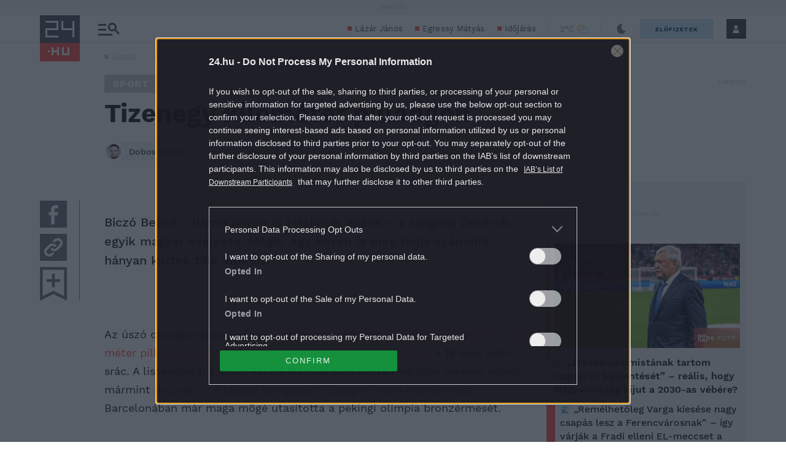

--- FILE ---
content_type: image/svg+xml
request_url: https://s.24.hu/app/themes/24-2020-theme/images/icons//icon-fb-article.svg
body_size: 334
content:
<svg width="44" height="44" viewBox="0 0 44 44" fill="none" xmlns="http://www.w3.org/2000/svg">
<path d="M41.472 0H0V44H44V0H41.472ZM29.3641 23.8303H23.8584V38.4133H18.2603V23.8319H14.3752V18.565H18.2603V14.0814C18.2603 10.5614 20.5509 7.32152 25.8514 7.32152C27.0995 7.31762 28.3472 7.38529 29.5876 7.52401L29.4565 12.4314C29.4565 12.4314 27.8435 12.4153 26.0835 12.4153C24.1665 12.4153 23.8598 13.2865 23.8598 14.7385V18.565H29.6198L29.3641 23.8303Z" fill="#6B6B76"/>
</svg>
